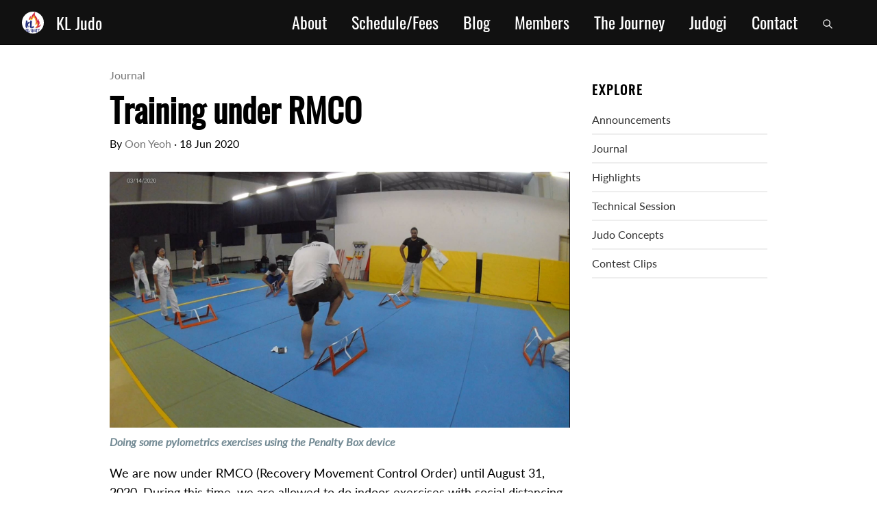

--- FILE ---
content_type: text/html; charset=utf-8
request_url: https://kljudo.com/training-under-rmco/
body_size: 4942
content:
<!DOCTYPE html>
<html lang="en">
<head>
  <title>
        Training under RMCO - KL Judo
    </title>
    <meta charset="utf-8" />
    <meta http-equiv="X-UA-Compatible" content="IE=edge" />
    <meta name="HandheldFriendly" content="True" />
    <meta name="viewport" content="width=device-width, initial-scale=1.0" />

    <link rel="stylesheet" type="text/css" href="/assets/css/styles.css?v=097fcddd68" />

    <meta name="description" content="Training under RMCO is not the same thing and real judo training but we will try to make the sessions productive, intense and enjoyable!">
    <link rel="icon" href="https://kljudo.com/content/images/size/w256h256/2020/04/kl_judo_logo.png" type="image/png">
    <link rel="canonical" href="https://kljudo.com/training-under-rmco/">
    <meta name="referrer" content="no-referrer-when-downgrade">
    
    <meta property="og:site_name" content="KL Judo">
    <meta property="og:type" content="article">
    <meta property="og:title" content="Training under RMCO">
    <meta property="og:description" content="Training under RMCO is not the same thing and real judo training but we will try to make the sessions productive, intense and enjoyable!">
    <meta property="og:url" content="https://kljudo.com/training-under-rmco/">
    <meta property="og:image" content="https://kljudo.com/content/images/2020/06/Plyo-1.JPG">
    <meta property="article:published_time" content="2020-06-17T16:53:15.000Z">
    <meta property="article:modified_time" content="2020-06-17T18:50:28.000Z">
    <meta property="article:tag" content="Journal">
    
    <meta property="article:publisher" content="https://www.facebook.com/kljudo">
    <meta name="twitter:card" content="summary_large_image">
    <meta name="twitter:title" content="Training under RMCO">
    <meta name="twitter:description" content="Training under RMCO is not the same thing and real judo training but we will try to make the sessions productive, intense and enjoyable!">
    <meta name="twitter:url" content="https://kljudo.com/training-under-rmco/">
    <meta name="twitter:image" content="https://kljudo.com/content/images/2020/06/Plyo-1.JPG">
    <meta name="twitter:label1" content="Written by">
    <meta name="twitter:data1" content="Oon Yeoh">
    <meta name="twitter:label2" content="Filed under">
    <meta name="twitter:data2" content="Journal">
    <meta property="og:image:width" content="1200">
    <meta property="og:image:height" content="669">
    
    <script type="application/ld+json">
{
    "@context": "https://schema.org",
    "@type": "Article",
    "publisher": {
        "@type": "Organization",
        "name": "KL Judo",
        "url": "https://kljudo.com/",
        "logo": {
            "@type": "ImageObject",
            "url": "https://kljudo.com/content/images/size/w256h256/2020/04/kl_judo_logo.png",
            "width": 60,
            "height": 60
        }
    },
    "author": {
        "@type": "Person",
        "name": "Oon Yeoh",
        "url": "https://kljudo.com/author/oon/",
        "sameAs": []
    },
    "headline": "Training under RMCO",
    "url": "https://kljudo.com/training-under-rmco/",
    "datePublished": "2020-06-17T16:53:15.000Z",
    "dateModified": "2020-06-17T18:50:28.000Z",
    "image": {
        "@type": "ImageObject",
        "url": "https://kljudo.com/content/images/2020/06/Plyo-1.JPG",
        "width": 1200,
        "height": 669
    },
    "keywords": "Journal",
    "description": "Training under RMCO is not the same thing and real judo training but we will try to make the sessions productive, intense and enjoyable!",
    "mainEntityOfPage": "https://kljudo.com/training-under-rmco/"
}
    </script>

    <meta name="generator" content="Ghost 5.105">
    <link rel="alternate" type="application/rss+xml" title="KL Judo" href="https://kljudo.com/rss/">
    <script defer src="https://cdn.jsdelivr.net/ghost/portal@~2.46/umd/portal.min.js" data-i18n="true" data-ghost="https://kljudo.com/" data-key="8a94d9d5d15a7b1baa7a1e994c" data-api="https://kljudo.com/ghost/api/content/" data-locale="en" crossorigin="anonymous"></script><style id="gh-members-styles">.gh-post-upgrade-cta-content,
.gh-post-upgrade-cta {
    display: flex;
    flex-direction: column;
    align-items: center;
    font-family: -apple-system, BlinkMacSystemFont, 'Segoe UI', Roboto, Oxygen, Ubuntu, Cantarell, 'Open Sans', 'Helvetica Neue', sans-serif;
    text-align: center;
    width: 100%;
    color: #ffffff;
    font-size: 16px;
}

.gh-post-upgrade-cta-content {
    border-radius: 8px;
    padding: 40px 4vw;
}

.gh-post-upgrade-cta h2 {
    color: #ffffff;
    font-size: 28px;
    letter-spacing: -0.2px;
    margin: 0;
    padding: 0;
}

.gh-post-upgrade-cta p {
    margin: 20px 0 0;
    padding: 0;
}

.gh-post-upgrade-cta small {
    font-size: 16px;
    letter-spacing: -0.2px;
}

.gh-post-upgrade-cta a {
    color: #ffffff;
    cursor: pointer;
    font-weight: 500;
    box-shadow: none;
    text-decoration: underline;
}

.gh-post-upgrade-cta a:hover {
    color: #ffffff;
    opacity: 0.8;
    box-shadow: none;
    text-decoration: underline;
}

.gh-post-upgrade-cta a.gh-btn {
    display: block;
    background: #ffffff;
    text-decoration: none;
    margin: 28px 0 0;
    padding: 8px 18px;
    border-radius: 4px;
    font-size: 16px;
    font-weight: 600;
}

.gh-post-upgrade-cta a.gh-btn:hover {
    opacity: 0.92;
}</style>
    <script defer src="https://cdn.jsdelivr.net/ghost/sodo-search@~1.5/umd/sodo-search.min.js" data-key="8a94d9d5d15a7b1baa7a1e994c" data-styles="https://cdn.jsdelivr.net/ghost/sodo-search@~1.5/umd/main.css" data-sodo-search="https://kljudo.com/" data-locale="en" crossorigin="anonymous"></script>
    
    <link href="https://kljudo.com/webmentions/receive/" rel="webmention">
    <script defer src="/public/cards.min.js?v=097fcddd68"></script>
    <link rel="stylesheet" type="text/css" href="/public/cards.min.css?v=097fcddd68">
    <script defer src="/public/member-attribution.min.js?v=097fcddd68"></script><style>:root {--ghost-accent-color: #15171A;}</style>

</head>
<body class="post-template tag-journal">

    <header class="db dt-l w-100 border-box bg-near-black pa3 ph4-l bb">
  <a class="db dtc-l v-mid white oswald f3 link dim w-100 w-25-l tc tl-l mb2 mb0-l" href="/" title="Home">
    <img src="/assets/img/kl_judo_logo.png?v=097fcddd68" class="v-mid dib w2 h2 br-100" alt="KL Judo">&nbsp;&nbsp; <span class='v-mid dib-ns dn'>KL Judo
  </span></a>
    <nav class="db dtc-l v-mid w-100 w-75-l tc tr-l">
    <a class='link oswald hover-gold white f4 f3-l dib mr3 mr4-l' href='https://kljudo.com/about/' title='About'>About</a>
    <a class='link oswald hover-gold white f4 f3-l dib mr3 mr4-l' href='https://kljudo.com/fees-schedule/' title='Schedule/Fees'>Schedule/Fees</a>
    <a class='link oswald hover-gold white f4 f3-l dib mr3 mr4-l' href='https://kljudo.com/blog/' title='Blog'>Blog</a>
    <a class='link oswald hover-gold white f4 f3-l dib mr3 mr4-l' href='https://kljudo.com/members/' title='Members'>Members</a>
    <a class='link oswald hover-gold white f4 f3-l dib mr3 mr4-l' href='https://kljudo.com/competition/' title='The Journey'>The Journey</a>
    <a class='link oswald hover-gold white f4 f3-l dib mr3 mr4-l' href='https://kljudo.com/judogi/' title='Judogi'>Judogi</a>
    <a class='link oswald hover-gold white f4 f3-l dib mr3 mr4-l' href='https://kljudo.com/#contact' title='Contact'>Contact</a>
  <a data-ghost-search class='link oswald hover-gold white f4 f3-l dib mr3 mr4-l pointer'><svg xmlns="http://www.w3.org/2000/svg" class="h1 w1" fill="none" viewBox="0 0 24 24" stroke="currentColor" stroke-width="2">
            <path stroke-linecap="round" stroke-linejoin="round" d="M21 21l-6-6m2-5a7 7 0 11-14 0 7 7 0 0114 0z" /></svg></a>

  </nav>

</header>

  <section class='w-75-l w-80-m w-100 center mt4 mb5-l mb4 flex flex-column flex-row-l'>
  <div class='w-70-l w-100 ph0-l ph2 lh-copy'>
    <article>
    
    <span class='tags-list'><a href="/tag/journal/">Journal</a></span>
      <h2 class='lh-title oswald f1 mv2'>Training under RMCO</h2>
      <div class='mb3'>By <span class='authors-list'><a href="/author/oon/">Oon Yeoh</a></span> &middot; <time datetime="2020-06-18">18 Jun 2020</time></div>
      <div class='post-full-content'>
        <div class='post-content'>
            <figure class="kg-card kg-image-card kg-card-hascaption"><img src="https://kljudo.com/content/images/2020/06/Plyo.JPG" class="kg-image" alt loading="lazy"><figcaption><strong>Doing some pylometrics exercises using the Penalty Box device</strong></figcaption></figure><p>We are now under RMCO (Recovery Movement Control Order) until August 31, 2020. During this time, we are allowed to do indoor exercises with social distancing. <br><br>Previously, under the CMCO (Conditional Movement Control Order) we did exercises outdoors, in parks and playgrounds, because that was all that was allowed (indoor training was forbidden). <br><br>On Tuesday, we had our first session back in the dojo. We managed to work on kouchi-gari, kouchi-gake and kouchi-makikomi. The first one, kouchi-gari, was the hardest to do so we spent more time on it. At first, a few of the players had some difficulty with the movement required for a skipping kouchi-gari but towards the end, almost everyone got it. <br><br>Thank goodness for the sticks. They really make training much more productive compared to just doing tandoku-renshu on an imaginary partner. <br><br>Of course we can't do any "real" judo as full-contact sports are still not allowed. But with the stick exercises and the Penalty Box (see picture above) exercises, we can make things fun for our players, so they don't have to just do push-ups and sit-ups, etc, which are boring. Instead, they get to do something interesting and unique. <br><br>It's important in the coming months up to August 31, we make full use of the time to teach the players good fundamentals, especially with regard to footwork. This is also a good time to build up their fitness. But it's also important that they have fun doing all these things. <br><br>So, we have to make the sessions productive, intense and enjoyable. That's what we intend to do in the coming 11 weeks or so of RMCO. We're off to the good start!</p>
        </div>
      </div>
    </article>

    <div class='flex flex-row-ns flex-column mt4 bt b--light-gray'>
      <div class='w-50-ns w-100 pr3-ns pr0'>
          <h4 class='f6 silver oswald ttu tracked'>Previous Post</h4>
          <h3 class='roboto f4'><a class='link mid-gray hover-gold' href='/skipping-kouchi-practice/'> &larr; Skipping Kouchi Practice</a></h3>
      </div>
      <div class='w-50-ns w-100 tr-ns bl-ns b--light-gray pl3-ns pl0'>
          <h4 class='f6 silver oswald ttu tracked'>Next Post</h4>
          <h3 class='roboto f4'><a class='link mid-gray hover-gold' href='/members/kouchi-gari-session/'> Kouchi-Gari Session &rarr;</a></h3>
      </div>
    </div>

        <section class='w-100 mt3 bt bw2 b--yellow'>
        <h2 class='f3 oswald ttu tracked'>More in <a class='link gold hover-orange' href='https://kljudo.com/tag/journal/'>Journal</a>:</h2>
        <ul class='list pl0'>
            <li class='bb b--light-gray pv2'><a class='f5 link db dim dark-gray' href='/wilayah-wins-historic-first-sikmu-judo-gold/'>Wilayah wins historic first Sukma judo gold</a></li>
            <li class='bb b--light-gray pv2'><a class='f5 link db dim dark-gray' href='/arianes-orange-belt-grading/'>Ariane&#x27;s Orange Belt Grading</a></li>
            <li class='bb b--light-gray pv2'><a class='f5 link db dim dark-gray' href='/the-cost-of-competition/'>The cost of competition</a></li>
        </ul>
        </section>
  </div>


  <!--Sidebar-->
  <div class='w-30-l w-100 bt bn-l b--light-yellow bw2 mt4 mt0-l pt2 pt0-l pl4-l pl2 pr0-l pr2 lh-copy'>
      <h3 class='oswald ttu tracked'>Explore</h3>
  <ul class='list pl0'>
      <li class='bb bw1 b--light-gray pb2 mb2'><a class='link db dim dark-gray' href='https://kljudo.com/tag/announcements/' title="Announcements">Announcements</a></li>
      <li class='bb bw1 b--light-gray pb2 mb2'><a class='link db dim dark-gray' href='https://kljudo.com/tag/journal/' title="Journal">Journal</a></li>
      <li class='bb bw1 b--light-gray pb2 mb2'><a class='link db dim dark-gray' href='https://kljudo.com/tag/highlights/' title="Highlights">Highlights</a></li>
      <li class='bb bw1 b--light-gray pb2 mb2'><a class='link db dim dark-gray' href='https://kljudo.com/tag/technical-session/' title="Technical Session">Technical Session</a></li>
      <li class='bb bw1 b--light-gray pb2 mb2'><a class='link db dim dark-gray' href='https://kljudo.com/tag/judo-concepts/' title="Judo Concepts">Judo Concepts</a></li>
      <li class='bb bw1 b--light-gray pb2 mb2'><a class='link db dim dark-gray' href='https://kljudo.com/tag/contest-clips/' title="Contest Clips">Contest Clips</a></li>
  </ul>

  </div>

</section>
<footer class='db f5 dt-l w-100 border-box bg-near-black pa3 ph5-l bb'>
<div class='w-50-ns w-100 tc center white'>
  <p class=''>+6016-6262004<br/>
  <a class='white dim' href='mailto:oonyeoh@gmail.com'>oonyeoh@gmail.com</a></p>
  <a class="dim social-link" href="https://www.facebook.com/kljudo" title="Facebook" target="_blank" rel="noopener"><svg viewBox="0 0 32 32" xmlns="http://www.w3.org/2000/svg"><path d="M16 0c8.837 0 16 7.163 16 16s-7.163 16-16 16S0 24.837 0 16 7.163 0 16 0zm5.204 4.911h-3.546c-2.103 0-4.443.885-4.443 3.934.01 1.062 0 2.08 0 3.225h-2.433v3.872h2.509v11.147h4.61v-11.22h3.042l.275-3.81h-3.397s.007-1.695 0-2.187c0-1.205 1.253-1.136 1.329-1.136h2.054V4.911z"></path></svg>
</a>
  <a class='dim social-link' href='https://instagram.com/kljudo' title='Instagram' target='_blank' rel='noopener'><svg fill="#000000" xmlns="http://www.w3.org/2000/svg" viewBox="0 0 32 32" width="32px" height="32px"><path d="M 11.46875 5 C 7.917969 5 5 7.914063 5 11.46875 L 5 20.53125 C 5 24.082031 7.914063 27 11.46875 27 L 20.53125 27 C 24.082031 27 27 24.085938 27 20.53125 L 27 11.46875 C 27 7.917969 24.085938 5 20.53125 5 Z M 11.46875 7 L 20.53125 7 C 23.003906 7 25 8.996094 25 11.46875 L 25 20.53125 C 25 23.003906 23.003906 25 20.53125 25 L 11.46875 25 C 8.996094 25 7 23.003906 7 20.53125 L 7 11.46875 C 7 8.996094 8.996094 7 11.46875 7 Z M 21.90625 9.1875 C 21.402344 9.1875 21 9.589844 21 10.09375 C 21 10.597656 21.402344 11 21.90625 11 C 22.410156 11 22.8125 10.597656 22.8125 10.09375 C 22.8125 9.589844 22.410156 9.1875 21.90625 9.1875 Z M 16 10 C 12.699219 10 10 12.699219 10 16 C 10 19.300781 12.699219 22 16 22 C 19.300781 22 22 19.300781 22 16 C 22 12.699219 19.300781 10 16 10 Z M 16 12 C 18.222656 12 20 13.777344 20 16 C 20 18.222656 18.222656 20 16 20 C 13.777344 20 12 18.222656 12 16 C 12 13.777344 13.777344 12 16 12 Z"/></svg>
</a>
  <section class='gold mt2 mb2'>&copy; 2026 KL Judo</section>
</div>
</footer>



    <script
        src="https://code.jquery.com/jquery-3.2.1.min.js"
        integrity="sha256-hwg4gsxgFZhOsEEamdOYGBf13FyQuiTwlAQgxVSNgt4="
        crossorigin="anonymous">
    </script>
    <script src='/assets/js/jquery.fitvids.min.js?v=097fcddd68'></script>
    <script src='/assets/js/bundle.js?v=097fcddd68'></script>

      <script>
    $(document).ready(function () {
    var $postContent = $(".post-full-content");
    $postContent.fitVids();
    });
  </script>


    
</body>
</html>


